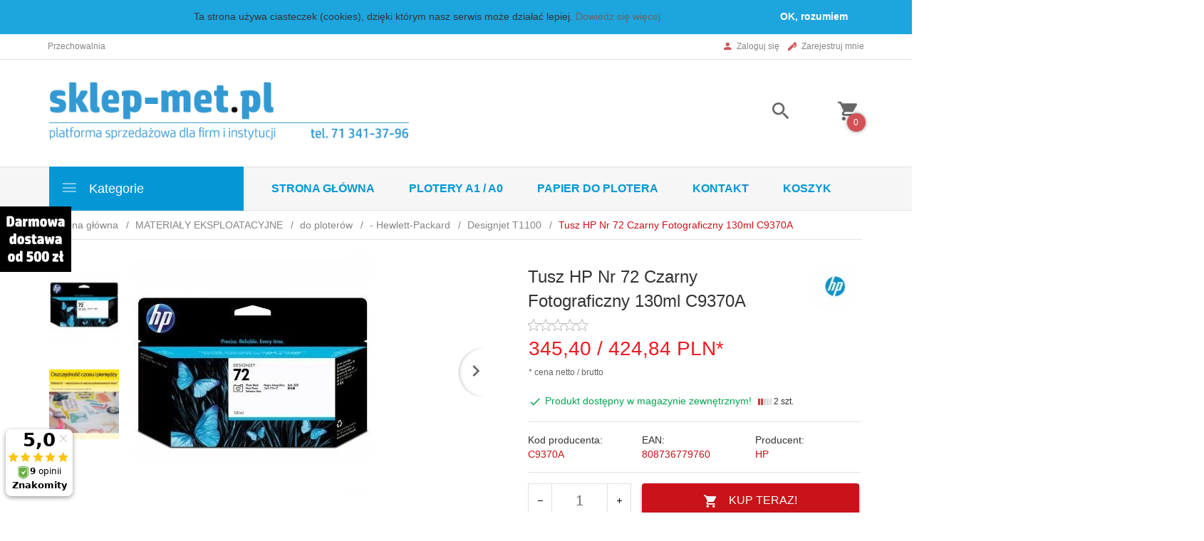

--- FILE ---
content_type: text/html; charset=UTF-8
request_url: https://sklep-met.pl/ajax/info/cookie_banner/
body_size: -8
content:
{"shopId":"3341","description":null,"status":null}

--- FILE ---
content_type: text/html; charset=UTF-8
request_url: https://sklep-met.pl/ajax/info/mis/
body_size: -14
content:
{"misId":"9260264f6ccde54c6de8d3e2e53d6ee4"}

--- FILE ---
content_type: text/html; charset=UTF-8
request_url: https://sklep-met.pl/ajax/info/top_info/pl/
body_size: 241
content:
{"infos":[{"id":"1","name":"Cookies","color":"1da5de","bgcolor":"1da5de","closecolor":"ffffff","position":"0","description":"<p>Ta strona u\u017cywa ciasteczek (cookies), dzi\u0119ki kt\u00f3rym nasz serwis mo\u017ce dzia\u0142a\u0107 lepiej. <a target=\"_blank\" href=\"http:\/\/www.met.com.pl\/component\/content\/article?id=98\" rel=\"noopener\">Dowiedz si\u0119 wi\u0119cej.<\/a><\/p>","closelabel":"OK, rozumiem"}]}